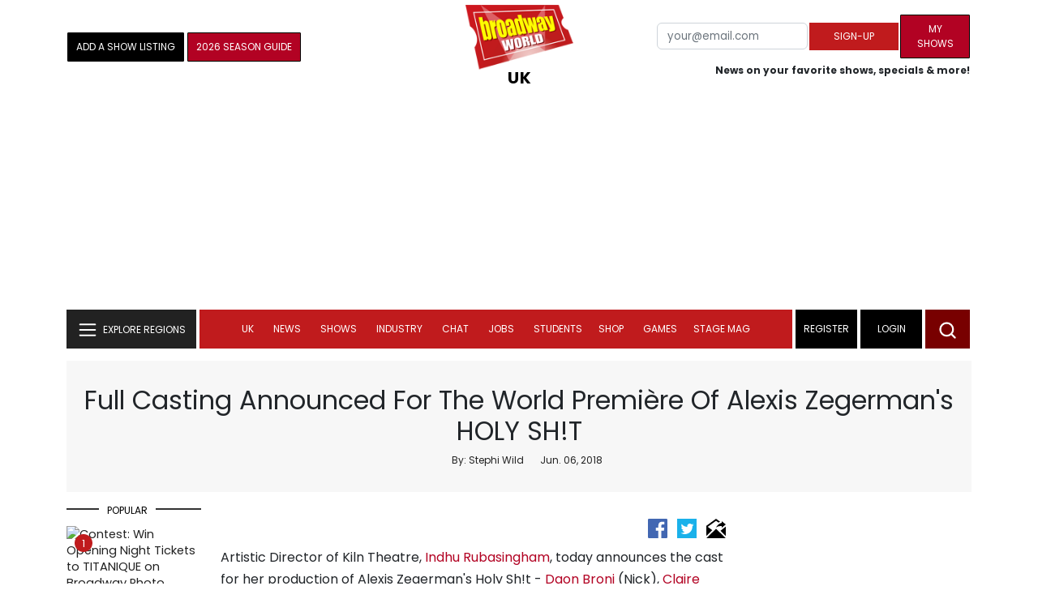

--- FILE ---
content_type: text/html; charset=UTF-8
request_url: https://cloud.broadwayworld.com/recommendednew2023.php
body_size: 7469
content:
<html><head><link rel="preconnect" href="https://cloudimages.broadwayworld.com">
<link rel="dns-prefetch" href="https://cloudimages.broadwayworld.com"><meta name="googlebot" content="noindex,indexifembedded" />
<title>Recommended for You</title>

<Style type="text/css">@charset UTF-8;body{font-family: -apple-system, BlinkMacSystemFont, "Segoe UI", Roboto, "Helvetica Neue", Arial, "Noto Sans", sans-serif, "Apple Color Emoji", "Segoe UI Emoji", "Segoe UI Symbol", "Noto Color Emoji" !important;margin:0;padding:0;background:#ffffff;font-display:auto;}a{margin:0;margin-left:10px;margin:10px 0 10px;font-weight:600;font-size: 15px;line-height:18px;letter-spacing: -.4px;color:#313131;text-decoration:none;}img{max-width:100%;height:auto};a:hover{color:#b20223}.cp{float:left;padding-right:10px;height: 100px;width:100px;margin-bottom:10px;}</style></head><body><Div style="width:100%;height:460px;">



<div style="display:block;height:110px;width:100%;word-break: break-word;overflow:hidden;"><h4><a target="_top" style="word-break: break-word;" href="https://www.broadwayworld.com/article/Video-Bernadette-Peters-Surprises-Carol-Burnett-at-PALM-ROYALE-Event-20260116" 
    onclick="trackArticleClick('date_based', '2', 'r.dateposted DESC', '2406235', '2406235')"><img loading="lazy" decoding="async" style="width:100px;height:100px;" width="100" height="100" src="https://cloudimages2.broadwayworld.com/upload13/2406235/100-3b9242ade09dcb2849727ab8a03c38ba.jpg?format=webp&amp;width=100&amp;quality=80" srcset="https://cloudimages2.broadwayworld.com/columnpiccloud/200200-3b9242ade09dcb2849727ab8a03c38ba.jpg?format=webp&amp;width=200&amp;quality=80 2x" alt="Video: Bernadette Peters Surprises Carol Burnett at PALM ROYALE Event" class="cp"/>Video: Bernadette Peters Surprises Carol Burnett at PALM ROYALE Event</a></h4></div><div style="display:block;height:110px;width:100%;word-break: break-word;overflow:hidden;"><h4><a target="_top" style="word-break: break-word;" href="https://www.broadwayworld.com/article/LIBERATION-to-Present-Broadway-Babysitter-Matinee-Offering-Free-in-Home-Childcare-20260116" 
    onclick="trackArticleClick('date_based', '2', 'r.dateposted DESC', '2406230', '2406230')"><img loading="lazy" decoding="async" style="width:100px;height:100px;" width="100" height="100" src="https://cloudimages2.broadwayworld.com/upload13/2406230/100-6363e1391a2f9b818a5e70a4832ef91d.jpg?format=webp&amp;width=100&amp;quality=80" srcset="https://cloudimages2.broadwayworld.com/columnpiccloud/200200-6363e1391a2f9b818a5e70a4832ef91d.jpg?format=webp&amp;width=200&amp;quality=80 2x" alt="LIBERATION to Present Broadway Babysitter Matinee Offering Free in-Home Childcare" class="cp"/>LIBERATION to Present Broadway Babysitter Matinee Offering Free in-Home Childcare</a></h4></div><div style="display:block;height:110px;width:100%;word-break: break-word;overflow:hidden;"><h4><a target="_top" style="word-break: break-word;" href="https://www.broadwayworld.com/article/Photo-First-Look-at-Betsy-Wolfe-as-Madeline-Ashton-in-DEATH-BECOMES-HER-20260116" 
    onclick="trackArticleClick('date_based', '2', 'r.dateposted DESC', '2406227', '2406227')"><img loading="lazy" decoding="async" style="width:100px;height:100px;" width="100" height="100" src="https://cloudimages2.broadwayworld.com/columnpiccloud/300-b9086ad0559dd6771f1da473f711371d.jpg?format=webp&amp;width=100&amp;quality=80" srcset="https://cloudimages2.broadwayworld.com/columnpiccloud/300-b9086ad0559dd6771f1da473f711371d.jpg?format=webp&amp;width=200&amp;quality=80 2x" alt="Photo: First Look at Betsy Wolfe as &#039;Madeline Ashton&#039; in DEATH BECOMES HER" class="cp"/>Photo: First Look at Betsy Wolfe as 'Madeline Ashton' in DEATH BECOMES HER</a></h4></div><div style="display:block;height:110px;width:100%;word-break: break-word;overflow:hidden;"><h4><a target="_top" style="word-break: break-word;" href="https://www.broadwayworld.com/article/Video-How-AMDA-College-of-the-Performing-Arts-Is-Shaping-the-Stars-of-Tomorrow-20260116" 
    onclick="trackArticleClick('date_based', '2', 'r.dateposted DESC', '2406175', '2406175')"><img loading="lazy" decoding="async" style="width:100px;height:100px;" width="100" height="100" src="https://cloudimages2.broadwayworld.com/upload13/2406175/100-95ca6a5bddd612193c5da416c463d7d2.jpg?format=webp&amp;width=100&amp;quality=80" srcset="https://cloudimages2.broadwayworld.com/columnpiccloud/200200-95ca6a5bddd612193c5da416c463d7d2.jpg?format=webp&amp;width=200&amp;quality=80 2x" alt="Video: How AMDA College of the Performing Arts Is Shaping the Stars of Tomorrow" class="cp"/>Video: How AMDA College of the Performing Arts Is Shaping the Stars of Tomorrow</a></h4></div><div style="display:block;height:110px;width:100%;word-break: break-word;overflow:hidden;"><h4><a target="_top" style="word-break: break-word;" href="https://www.broadwayworld.com/article/Riz-Ahmed-Led-HAMLET-Sets-North-American-Release-Date-20260116" 
    onclick="trackArticleClick('date_based', '2', 'r.dateposted DESC', '2406164', '2406164')"><img loading="lazy" decoding="async" style="width:100px;height:100px;" width="100" height="100" src="https://cloudimages2.broadwayworld.com/upload13/2406164/100-57da8032684d35d8d46f6a524bde0c6d.jpg?format=webp&amp;width=100&amp;quality=80" srcset="https://cloudimages2.broadwayworld.com/columnpiccloud/200200-57da8032684d35d8d46f6a524bde0c6d.jpg?format=webp&amp;width=200&amp;quality=80 2x" alt="Riz Ahmed-Led HAMLET Sets North American Release Date" class="cp"/>Riz Ahmed-Led HAMLET Sets North American Release Date</a></h4></div><div style="display:block;height:110px;width:100%;word-break: break-word;overflow:hidden;"><h4><a target="_top" style="word-break: break-word;" href="https://www.broadwayworld.com/article/Review-Roundup-THE-DISAPPEAR-Off-Broadway-at-Audible-Theater-20260116" 
    onclick="trackArticleClick('date_based', '2', 'r.dateposted DESC', '2406153', '2406153')"><img loading="lazy" decoding="async" style="width:100px;height:100px;" width="100" height="100" src="https://cloudimages2.broadwayworld.com/upload13/2406153/100-7c2329c4cd3e0c34bc4f4af6152a17d7.jpg?format=webp&amp;width=100&amp;quality=80" srcset="https://cloudimages2.broadwayworld.com/columnpiccloud/200200-7c2329c4cd3e0c34bc4f4af6152a17d7.jpg?format=webp&amp;width=200&amp;quality=80 2x" alt="Review Roundup: THE DISAPPEAR Off-Broadway at Audible Theater" class="cp"/>Review Roundup: THE DISAPPEAR Off-Broadway at Audible Theater</a></h4></div><? mysqli_close($link); 

// Clean up old cookies at the end (non-blocking)
if (isset($_COOKIE['MYARTICLES2020'])) {
    setcookie('MYARTICLES2020', null, -1, '/'); 
} 
if (isset($_COOKIE['MYARTICLES20221'])) {
    setcookie('MYARTICLES20221', null, -1, '/'); 
} 
if (isset($_COOKIE['MYARTICLES2021'])) {
    setcookie('MYARTICLES2021', null, -1, '/'); 
}

// Flush output buffer
ob_end_flush();
?></body></html>

<script>
function trackArticleClick(abTestName, abTestVariant, sortMethod, articleId, articleTitle) {
    var url = '/track_rf.cfm?abTestName=' + encodeURIComponent(abTestName) + 
              '&abTestVariant=' + encodeURIComponent(abTestVariant) + 
              '&sortMethod=' + encodeURIComponent(sortMethod) +
              '&articleId=' + encodeURIComponent(articleId) +
              '&articleTitle=' + encodeURIComponent(articleId);
    
    // Use sendBeacon for better performance (non-blocking, works even after page unload)
    if (navigator.sendBeacon) {
        navigator.sendBeacon(url);
    } else {
        // Fallback to fetch with keepalive
        fetch(url, { method: 'GET', keepalive: true }).catch(function() {});
    }
}
</script>










--- FILE ---
content_type: text/html; charset=utf-8
request_url: https://scripts.mediavine.com/creativeBlocks
body_size: 229
content:
{"7916375":true,"7916407":true,"7988411":true,"8028125":true,"8106424":true,"8106425":true,"8137760":true,"8140828":true,"8164115":true,"8172862":true,"8172863":true,"8172864":true,"8172865":true,"8172867":true,"37956876":true,"700236545":true,"0eiv590t":true,"2662_193864_T24043706":true,"2662_193864_T24659489":true,"2662_193864_T24659560":true,"2662_193864_T25561415":true,"2662_193864_T26024475":true,"2662_193864_T26097593":true,"2662_193864_T26247933":true,"2662_193864_T26313960":true,"2662_193864_T26327669":true,"4771_148133_1610185652":true,"5091308581683460020":true,"580012232881327750":true,"580855293391788744":true,"581089799440425833":true,"583589289973473728":true,"584112603163123979":true,"584550554735621322":true,"585714899982434915":true,"586311556825419730":true,"8858624413255693176":true,"97_8137760":true}